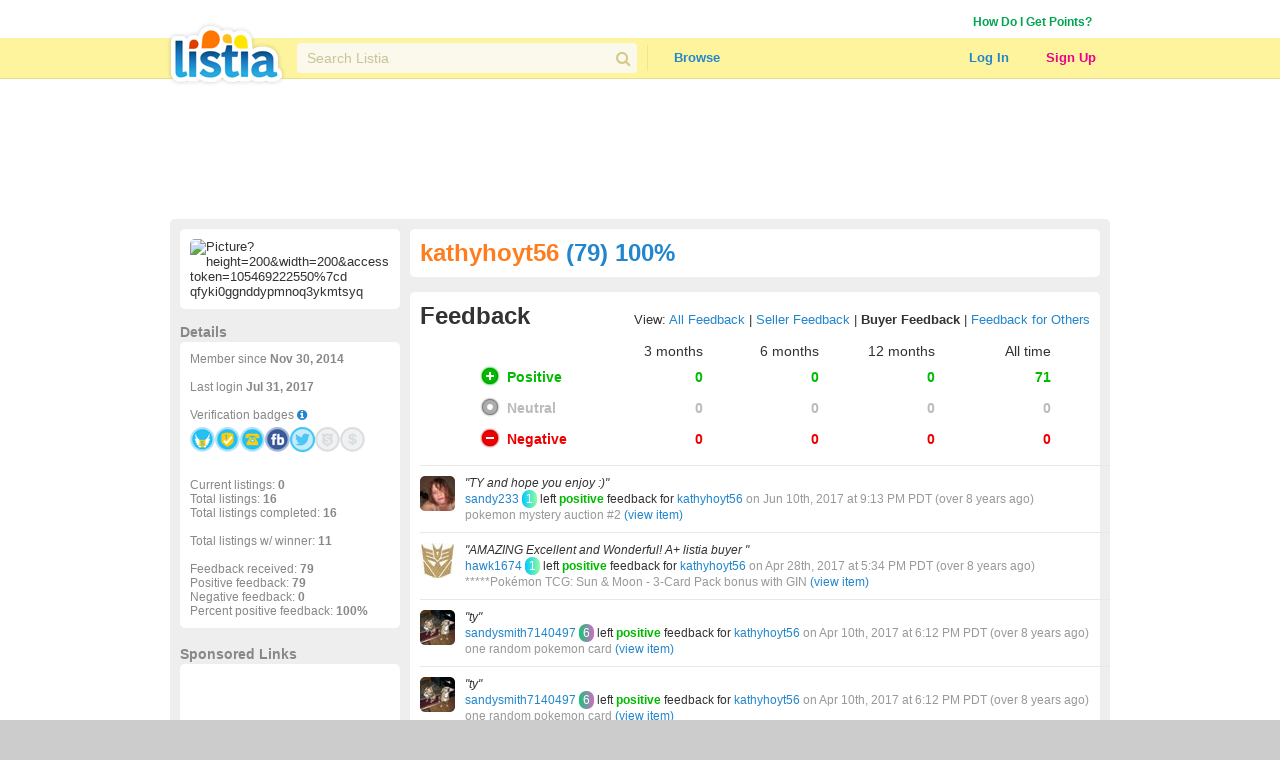

--- FILE ---
content_type: text/html; charset=utf-8
request_url: https://www.listia.com/profile/feedback/7947728?fm=3
body_size: 19006
content:
<!DOCTYPE html>
<html xmlns="http://www.w3.org/1999/xhtml" xmlns:fb="http://www.facebook.com/2008/fbml" xml:lang="en" lang="en">
<head>
  <meta charset="utf-8" />
  <link rel="stylesheet" media="all" href="https://assets.listia.com/assets/application-b52e231e3a25a53dcc6c2c1c9f87fe7efb58fdc2de3e14e0496038b778c8809a.css" />
  <meta name="csrf-param" content="authenticity_token" />
<meta name="csrf-token" content="uqdXjsludugkNON5oJpYSnprnrU5cqFptQSaK7vi0j52svR08Y+TGfdVNyn69jW8azoZrr7B4+iETGSm6YMobA==" />

  <meta name="time" content="2025-12-03T03:44:19Z" />


<script src="https://assets.listia.com/assets/application-0fcd70c4e3d418be39d27e1ecf7da054c886c95e0dd447242cd0e29ee06f8afd.js"></script>
<script src="https://assets.listia.com/assets/listia_components-44be37dd99f8065353d3f5e8e7b7d94811adb5465f917c88304b92ec5be99c7f.js"></script>

  <script>
//<![CDATA[

    jQuery.post('https://www.listia.com/sessions/timezone', {offset_minutes: -(new Date()).getTimezoneOffset()});

//]]>
</script>

<script>
//<![CDATA[
      if (typeof googletag == 'undefined') {
        var googletag = googletag || {};
        googletag.cmd = googletag.cmd || [];
        (function() {
        var gads = document.createElement('script');
        gads.async = true;
        gads.type = 'text/javascript';
        var useSSL = 'https:' == document.location.protocol;
        gads.src = (useSSL ? 'https:' : 'http:') +
        '//www.googletagservices.com/tag/js/gpt.js';
        var node = document.getElementsByTagName('script')[0];
        node.parentNode.insertBefore(gads, node);
        })();
      }

//]]>
</script>

  <base target="_top" />


  <link rel="stylesheet" media="screen" href="https://assets.listia.com/assets/auction/explore-58a7b0425433a70c5abe4f38b80255ed426448584f90965f4bc3de03ca052dd5.css" />
  <link rel="stylesheet" media="screen" href="https://assets.listia.com/assets/profile/view-923cc64b2a0f55c9a9ae00da14824d53c91f8c221eed2ec050767c9a8f6f7a9b.css" />
  <link rel="stylesheet" media="screen" href="https://assets.listia.com/assets/g-abbbf4d00c10e099a7f322a6845796a76d25d83e3ab9495d7ff5396b225ba7e9.css" />
  <link rel="stylesheet" media="screen" href="https://assets.listia.com/assets/account/account-69833e0d09d36f78598f67bcdb7e79cb6dde61160d67c4b091840b06a7a1a75d.css" />

  <script type="text/javascript">
  jQuery(function() {
  jQuery('#badges img').tooltip ({
    track: true,
    delay: 0,
    showURL: false,
    showBody: " - ",
    fade: 0
  });
  });

  jQuery(function() {
  jQuery('#mini_badges img').tooltip ({
    track: true,
    delay: 0,
    showURL: false,
    showBody: " - ",
    fade: 0
  });
  });
  </script>

        <script type='text/javascript'>
      googletag.cmd.push(function() {
      googletag.defineSlot('/2671672/Listia_ProfileAccount_Footer_728x90', [728, 90], 'div-gpt-ad-1331338540614-0').addService(googletag.pubads());
googletag.defineSlot('/2671672/Listia_ProfileAccount_Leaderboard_728x90', [728, 90], 'div-gpt-ad-1331338540614-1').addService(googletag.pubads());
googletag.defineSlot('/2671672/Listia_ProfileAccount_Skyscraper_160x600', [160, 600], 'div-gpt-ad-1333757219792-0').addService(googletag.pubads());
googletag.defineSlot('/2671672/Listia_PromoBar_Leaderboard_728x90', [728, 90], 'div-gpt-ad-1332663464731-0').addService(googletag.pubads());
googletag.defineSlot('/2671672/Listia_ProfileAccount_MediumRectangle_300x250', [300, 250], 'div-gpt-ad-1331338540614-2').addService(googletag.pubads());
googletag.defineSlot('/2671672/Listia_ProfileAccount_B_MediumRectangle_300x250', [300, 250], 'div-gpt-ad-1331338540614-3').addService(googletag.pubads());

      googletag.pubads().setTargeting('sid', '');
      
      googletag.enableServices();
      });
      </script>

  <script type="text/javascript">
  //fill in the add suspension confirmation form with the values and show it
  function confirmAddSuspension(suspendName, suspendType, days) {
    jQuery("span#suspension-suspend-type").html(suspendName);
    jQuery("input#suspension_suspend_type").val(suspendType);
    jQuery("span#suspension-days").html(days);
    jQuery("input#suspension_days").val(days);
    jQuery("#create-suspension-confirm").show();
  }

  var confirmGrantPromo = function(name, type) {
    $('#grant-promo-confirm').show();
    $('#promo_name').text(name);
    $('#promo_type').val(type)
  }
  </script>

  <style type="text/css">

  div.toolbar-header {
    padding-bottom: 10px;
    width: 910px;
  }

  div.toolbar-main-column {
    width: 320px;
    float: left;
    padding-right: 5px;
  }

  div.toolbar-main-column table {
    margin-bottom: 5px;
  }

  div.toolbar-column {
    width: 190px;
    float: left;
  }

  #agent_links td {
    padding: 0 10px 2px 0;
  }

  #all_seller_feedback td {
    padding: 0 10px 2px 0;
  }

  .user-actions > a {
    display: block;
    float: left;
    margin-right: 12px;
    margin-bottom: 10px;
  }

  #show_moderations_against, #show_moderations_by {
    color: #888;
  }
  </style>


<script>
//<![CDATA[

  var _gaq = _gaq || [];
  _gaq.push(['_setAccount', 'UA-9894721-1']);
  _gaq.push(['_trackPageview']);

//]]>
</script>
<script src="//js.honeybadger.io/v0.2/honeybadger.min.js" type="text/javascript"></script>

<script>
//<![CDATA[

  Honeybadger.configure({
    api_key: "76734d58",
    environment: "production",
    disabled: false,
    timeout: 3000
  });

//]]>
</script>
    <!-- Facebook Pixel Code -->
    <script>
      !function(f,b,e,v,n,t,s)
      {if(f.fbq)return;n=f.fbq=function(){n.callMethod?
      n.callMethod.apply(n,arguments):n.queue.push(arguments)};
      if(!f._fbq)f._fbq=n;n.push=n;n.loaded=!0;n.version='2.0';
      n.queue=[];t=b.createElement(e);t.async=!0;
      t.src=v;s=b.getElementsByTagName(e)[0];
      s.parentNode.insertBefore(t,s)}(window, document,'script',
      'https://connect.facebook.net/en_US/fbevents.js');
      fbq('init', '785665398144772');
      fbq('track', 'PageView');
    </script>
    <noscript><img height="1" width="1" style="display:none"
      src="https://www.facebook.com/tr?id=785665398144772&ev=PageView&noscript=1"
    /></noscript>
    <!-- End Facebook Pixel Code -->

  <link rel="shortcut icon" href="/favicon.ico" />
<title>Give &amp; Get Free Stuff - Listia.com Auctions for Free Stuff</title>
<meta name="keywords" content="listia, free stuff, auction, marketplace, giveaway, buy, sell, list, recycle, swap, trade, free, barter" />
<meta name="description" content="Listia is a marketplace for Free Stuff where you can give away stuff you don&#39;t need anymore and get stuff you want in return for free. It&#39;s fun, free and very easy to use." />

  

</head>
<body id="body" class="profile">
  
  <noscript>
  <div class="user-agent-warning">
    <div class="container">
      <i class="fa fa-exclamation-triangle"></i> Javascript must be enabled to use Listia. Please follow these <a href="http://enable-javascript.com" target="_blank">instructions to enable javascript</a> on your browser.
    </div>
  </div>
</noscript>
<div id="user-agent-cookie-disabled" class="user-agent-warning" style="display: none">
  <div class="container">
    <i class="fa fa-exclamation-triangle"></i> Cookies must be enabled to use Listia.
  </div>
</div>
<script>
//<![CDATA[

  if (!navigator.cookieEnabled) {
    document.getElementById("user-agent-cookie-disabled").style.display = "block";
  }

//]]>
</script>
    <a name="top"></a>
          <div id="fb-root"></div>
      <script>
      var fbApiInitialized = false;
      var fbAccessToken = "";
      window.fbAsyncInit = function() {
        FB.init({appId: '105469222550', version: 'v2.9', status: true, cookie: true, xfbml: true, oauth: true, frictionlessRequests: true});
        FB.getLoginStatus(function(response) {
          if (response.authResponse) {
            var fbUserId = response.authResponse.userID;
            var currentFbUserId = "";
            if (currentFbUserId === fbUserId) {
              // Only when current user fb user id matches FB logged in user id
              // then allow fbAccessToken to be set and used for FB api call later
              fbAccessToken = response.authResponse.accessToken;
            }
          }
          fbApiInitialized = true;
        });
      };
      (function() {
        var e = document.createElement('script'); e.async = true;
        e.src = document.location.protocol + '//connect.facebook.net/en_US/sdk.js';
        document.getElementById('fb-root').appendChild(e);
      }());
      </script>

    <div id="header_and_contents">
        
<div class="lt-navigation">
  <div class="lt-container">
    <ul class="user-links">
        <li><a class="credit_green" href="/get_ink">How Do I Get Points?</a></li>
        <li>      <script type="text/javascript">
      function afterFacebookConnect() {
        FB.getLoginStatus(function(response) {
          // if user didnt hit cancel button
          if (response.authResponse) {
            window.location = '/fb/callback';
          }
        });
      }
      </script>
      <fb:login-button show-faces="false" size="small" onlogin="afterFacebookConnect();" scope="email,user_friends">Log in with Facebook</fb:login-button>
</li>
    </ul>
  </div>
  <div class="navbar">
    <div class="lt-container">
      <div class="header-logo">
        <a class="logo" href="/"></a>
      </div>
      <div class="header-search divider">
        <div class="search">
          <div class="field query">
            <input type="text" name="q" id="q" class="search-field" placeholder="Search Listia" />
            <button tabindex="-1" type="submit" class="search-button fa fa-search"></button>
          </div>
        </div>
      </div>
      <ul class="header-nav">
        <li class="header-nav-item browse-button">
            <a class="nav-button" data-behavior="category-dropdown" href="/search">Browse</a>
          <div class="ui flowing popup">
            <div>
                <ul>
                    <li><a class="browse-item" href="/search">All Categories</a></li>
                    <li><a class="browse-item" href="/search/antiques">Antiques</a></li>
                    <li><a class="browse-item" href="/search/art">Art</a></li>
                    <li><a class="browse-item" href="/search/baby">Baby</a></li>
                    <li><a class="browse-item" href="/search/books">Books</a></li>
                    <li><a class="browse-item" href="/search/cameras-photo">Cameras</a></li>
                    <li><a class="browse-item" href="/search/cars-vehicles-parts">Cars, Vehicles &amp; Parts</a></li>
                    <li><a class="browse-item" href="/search/cell-phones">Cell Phones</a></li>
                    <li><a class="browse-item" href="/search/clothing-shoes-accessories">Clothing, Shoes &amp; Accessories</a></li>
                    <li><a class="browse-item" href="/search/collectibles">Collectibles</a></li>
                    <li><a class="browse-item" href="/search/computers-networking">Computers &amp; Networking</a></li>
                    <li><a class="browse-item" href="/search/arts-crafts">Crafts</a></li>
                    <li><a class="browse-item" href="/search/electronics">Electronics</a></li>
                    <li><a class="browse-item" href="/search/health-beauty">Health &amp; Beauty</a></li>
                </ul>
                <ul>
                    <li><a class="browse-item" href="/search/holiday-seasonal">Holiday &amp; Seasonal</a></li>
                    <li><a class="browse-item" href="/search/home-garden">Home &amp; Garden</a></li>
                    <li><a class="browse-item" href="/search/jewelry-watches">Jewelry &amp; Watches</a></li>
                    <li><a class="browse-item" href="/search/dvds-movies">Movies &amp; TV Shows</a></li>
                    <li><a class="browse-item" href="/search/music-instruments">Music &amp; Instruments</a></li>
                    <li><a class="browse-item" href="/search/pet-supplies">Pet</a></li>
                    <li><a class="browse-item" href="/search/sporting-goods">Sporting Goods</a></li>
                    <li><a class="browse-item" href="/search/toys-hobbies">Toys &amp; Hobbies</a></li>
                    <li><a class="browse-item" href="/search/video-games">Video Games &amp; Consoles</a></li>
                    <li><a class="browse-item" href="/search/other-stuff">Other Stuff</a></li>
                    <li><a class="browse-item" href="/rewards_store"><b>Rewards Store</b></a></li>
                    <li><a class="browse-item" href="/popular"><b>Popular Listings</b></a></li>
                    <li><a class="browse-item" href="/featured"><b>Featured Listings</b></a></li>
                </ul>
            </div>
          </div>
        </li>
      </ul>
      <ul class="header-user">
          <li class="header-user-item sign-in">
            <a class="nav-button" href="/login">Log In</a>
          </li>
          <li class="header-user-item sign-up">
            <a class="nav-button" href="/signup">Sign Up</a>
          </li>
      </ul>
    </div>
  </div>
</div>



      
      <div data-id="flash-content" class="clear-fix">
          <div class="container_12">
      <div id="top_banner_ad" align="center">
              <!-- Listia_ProfileAccount_Leaderboard_728x90 -->
      <div id='div-gpt-ad-1331338540614-1' style='width:728px; height:90px; text-align: center'>
      <script type='text/javascript'>
      googletag.cmd.push(function() { googletag.display('div-gpt-ad-1331338540614-1'); });
      </script>
      </div>

      </div>



<div class="grid_12 vertical-alpha" style="">    <div class="grid-gray-box" style="margin-top: 10px">
      <div id="left">
          

<div class="rounded_left">
    <div class="avatar" style='width: 200px; overflow:hidden;'><img width="200" src="https://graph.facebook.com/100000486631069/picture?height=200&amp;width=200&amp;access_token=105469222550%7CD_QFYKi0GgndDYpmNoQ3YkMtsYQ" alt="Picture?height=200&amp;width=200&amp;access token=105469222550%7cd qfyki0ggnddypmnoq3ykmtsyq" /></div>
        <div id="profile_picture_options">
        </div>
</div>

<div class="width_100p_text" style="margin: 15px 0 2px 0;"><span class="font_14px"><span class="gray"><b>Details</b></span></span></div>
<div class="rounded_left">
  <div class="width_100p_text">

    <span class="gray">
    Member since <b>Nov 30, 2014</b><br><br>
      Last login <b>Jul 31, 2017</b><br><br>
    Verification badges <a target="_blank" href="https://help.listia.com/hc/en-us/articles/204561837"><i class="fa-icon fa fa-info-circle"></i></a><br>
    <div class="width_100p_text" id="mini_badges" style="margin-top: 5px">
      <a href="https://www.listia.com/badges"><img alt="" title="This user has their Seller Wings badge" src="https://assets.listia.com/assets/badges/300/seller_wings-16f8478374c3e593f191ddba36b91c2617fe0f8875df67a5a92de1435a5e0632.png?s=25x25&amp;sig=ef9bc59c87545712" /></a>
  <a href="https://www.listia.com/badges"><img alt="" title="This user has achieved Verified Account, Level 1" src="https://assets.listia.com/assets/badges/300/verified_1-475249375d9f1b926de418ec3c8a7cdd06e95089ff834b90314f09a4566a5a8b.png?s=25x25&amp;sig=1435a997cb8d4b40" /></a>
  <a href="https://www.listia.com/badges"><img alt="" title="This user has verified their phone number" src="https://assets.listia.com/assets/badges/300/verified_phone-ed4ce64983b7d63f248a2585e6b9131aab12144e15792b98928c6aa4231383df.png?s=25x25&amp;sig=281c511bd532967a" /></a>
  <a href="https://www.listia.com/badges"><img alt="" title="This user has connected their Facebook account" src="https://assets.listia.com/assets/badges/300/fb_connect-7602cf9c6e90cf8f3d56b7b04b9e8ad59d5cfd28fd625dfc0932d59a28e6d6fd.png?s=25x25&amp;sig=5aec5887f49c131e" /></a>
  <a target="_blank" href="http://www.twitter.com/kathyhoyt58"><img alt="" title="View this user&#39;s Twitter profile" src="https://assets.listia.com/assets/badges/300/twitter_connect-92bdc10bac8063d3bd5131c0f1f7ef7bbbbb47ed7fb2ead3a5c3bfa8d3fa30e7.png?s=25x25&amp;sig=d05862e2ee04aff4" /></a>
  <a href="https://www.listia.com/badges"><img alt="" title="This user does not have the Trusted Seller badge" src="https://assets.listia.com/assets/badges/300/trusted_seller_off-2d76d38b2f00692018677192c765dbd1567e9a7c3e8575684f00e3945e583608.png?s=25x25&amp;sig=0a2f5efe78885232" /></a>
  <a href="https://www.listia.com/badges"><img alt="" title="This user has not verified their credit card or bank account" src="https://assets.listia.com/assets/badges/300/verified_buy_off-4793b46b951a90b57e25407a9a8924afae6c23c13a9af29ee5dcbecc490b0dad.png?s=25x25&amp;sig=74d172af4126cabf" /></a>

    </div>
    <br><br><br><br>
    Current listings: <b>0</b><br>
    Total listings: <b>16</b><br>
      Total listings completed: <b>16</b><br><br>
      Total listings w/ winner: <b>11</b><br><br>
    Feedback received: <b>79</b><br>
    Positive feedback: <b>79</b><br>
    Negative feedback: <b>0</b><br>
    Percent positive feedback: <b>100%</b>
  </span>













  </div>
</div>

<div class="below_rounded_link"><span id="userflag">
</span>
</div>

<div class="width_100p_text" style="margin: 15px 0 2px 0;"><span class="font_14px"><span class="gray"><b>Sponsored Links</b></span></span></div>
<div class="rounded_left">
  <div class="width_100p_text" style="margin-left: 20px;">
          <!-- Listia_ProfileAccount_Skyscraper_160x600 -->
      <div id='div-gpt-ad-1333757219792-0' style='width:160px; height:600px; text-align: center'>
      <script type='text/javascript'>
      googletag.cmd.push(function() { googletag.display('div-gpt-ad-1333757219792-0'); });
      </script>
      </div>

  </div>
</div>

  <div id="badges" data-behavior="badge-manager" data-popup-class="badge-popup" data-badge-path="/badges/1.json" data-user-avatar="https://graph.facebook.com/100000486631069/picture?type=square&amp;access_token=105469222550%7CD_QFYKi0GgndDYpmNoQ3YkMtsYQ" data-default-off-badges-count="9" data-is-owner="false">
    <a name="mybadges"></a>
    <div class="width_100p_text" style="margin: 15px 0 2px 0;">
      <span class="font_14px">
        <span class="gray">
          <b>Badges (30)</b>
        </span>
      </span>
    </div>

    <div class="rounded_left">
      <div class="badges-container">
        <div class="width_100p_text">

              <a class="badge" original-title="&lt;span class=&#39;badge-name&#39;&gt;Verified 1&lt;/span&gt;" data-badge-manager="badge" data-badge-id="40" data-has-badge="true" data-level="null" data-large-badge-url="https://assets.listia.com/assets/badges/300/verified_1-475249375d9f1b926de418ec3c8a7cdd06e95089ff834b90314f09a4566a5a8b.png?s=188x188&amp;sig=e71c3d43c73bc6bc" data-user-id="null" data-badge-status="null" href="#"><img src="https://assets.listia.com/assets/badges/300/verified_1-475249375d9f1b926de418ec3c8a7cdd06e95089ff834b90314f09a4566a5a8b.png?s=66x66&amp;sig=9b87159683e27db3" alt="Verified 1" /></a>
              <a class="badge" original-title="&lt;span class=&#39;badge-name&#39;&gt;Phone Verified&lt;/span&gt;" data-badge-manager="badge" data-badge-id="41" data-has-badge="true" data-level="null" data-large-badge-url="https://assets.listia.com/assets/badges/300/verified_phone-ed4ce64983b7d63f248a2585e6b9131aab12144e15792b98928c6aa4231383df.png?s=188x188&amp;sig=30286f4ef120f48a" data-user-id="null" data-badge-status="null" href="#"><img src="https://assets.listia.com/assets/badges/300/verified_phone-ed4ce64983b7d63f248a2585e6b9131aab12144e15792b98928c6aa4231383df.png?s=66x66&amp;sig=8a657e446a094599" alt="Verified phone" /></a>
              <a class="badge" original-title="&lt;span class=&#39;badge-name&#39;&gt;Wings&lt;/span&gt;" data-badge-manager="badge" data-badge-id="44" data-has-badge="true" data-level="null" data-large-badge-url="https://assets.listia.com/assets/badges/300/wings-513a7fb6eb16787843ecb921e2fe0b1ba1516c06455fe912c877285c594160a9.png?s=188x188&amp;sig=16c7bffb7cd511e2" data-user-id="null" data-badge-status="null" href="#"><img src="https://assets.listia.com/assets/badges/300/wings-513a7fb6eb16787843ecb921e2fe0b1ba1516c06455fe912c877285c594160a9.png?s=66x66&amp;sig=0caf0546a2e3e5f0" alt="Wings" /></a>
              <a class="badge" original-title="&lt;span class=&#39;badge-name&#39;&gt;Seller Wings&lt;/span&gt;" data-badge-manager="badge" data-badge-id="45" data-has-badge="true" data-level="null" data-large-badge-url="https://assets.listia.com/assets/badges/300/seller_wings-16f8478374c3e593f191ddba36b91c2617fe0f8875df67a5a92de1435a5e0632.png?s=188x188&amp;sig=d32b60060b6dfe14" data-user-id="null" data-badge-status="null" href="#"><img src="https://assets.listia.com/assets/badges/300/seller_wings-16f8478374c3e593f191ddba36b91c2617fe0f8875df67a5a92de1435a5e0632.png?s=66x66&amp;sig=20a58dc147356ee7" alt="Seller wings" /></a>
              <a class="badge" original-title="&lt;span class=&#39;badge-name&#39;&gt;Facebook Connect&lt;/span&gt;" data-badge-manager="badge" data-badge-id="48" data-has-badge="true" data-level="null" data-large-badge-url="https://assets.listia.com/assets/badges/300/fb_connect-7602cf9c6e90cf8f3d56b7b04b9e8ad59d5cfd28fd625dfc0932d59a28e6d6fd.png?s=188x188&amp;sig=aae65957d3ad91e4" data-user-id="null" data-badge-status="null" href="#"><img src="https://assets.listia.com/assets/badges/300/fb_connect-7602cf9c6e90cf8f3d56b7b04b9e8ad59d5cfd28fd625dfc0932d59a28e6d6fd.png?s=66x66&amp;sig=7aa635cfc5da31e2" alt="Fb connect" /></a>
              <a class="badge" original-title="&lt;span class=&#39;badge-name&#39;&gt;Twitter Connect&lt;/span&gt;" data-badge-manager="badge" data-badge-id="49" data-has-badge="true" data-level="null" data-large-badge-url="https://assets.listia.com/assets/badges/300/twitter_connect-92bdc10bac8063d3bd5131c0f1f7ef7bbbbb47ed7fb2ead3a5c3bfa8d3fa30e7.png?s=188x188&amp;sig=ff6e8ab0ecc16e0c" data-user-id="null" data-badge-status="null" href="#"><img src="https://assets.listia.com/assets/badges/300/twitter_connect-92bdc10bac8063d3bd5131c0f1f7ef7bbbbb47ed7fb2ead3a5c3bfa8d3fa30e7.png?s=66x66&amp;sig=2baf1e1c06611680" alt="Twitter connect" /></a>
              <a class="badge" original-title="&lt;span class=&#39;badge-name&#39;&gt;Training Wheels&lt;/span&gt;" data-badge-manager="badge" data-badge-id="53" data-has-badge="true" data-level="null" data-large-badge-url="https://assets.listia.com/assets/badges/300/training_wheels-f0867febe123a9f6fae85fe310452c33e81503514b2a3d6a5145c71517efcc82.png?s=188x188&amp;sig=ec9e39169b2baa0e" data-user-id="null" data-badge-status="null" href="#"><img src="https://assets.listia.com/assets/badges/300/training_wheels-f0867febe123a9f6fae85fe310452c33e81503514b2a3d6a5145c71517efcc82.png?s=66x66&amp;sig=054d05d981aaa10c" alt="Training wheels" /></a>
              <a class="badge" original-title="&lt;span class=&#39;badge-name&#39;&gt;Charity Donations, Level 3&lt;/span&gt;" data-badge-manager="badge" data-badge-id="62" data-has-badge="true" data-level="3" data-large-badge-url="https://assets.listia.com/assets/badges/300/charity_donation_3x-00c8f41e18896a97c722e592c1bccc03b3009a795441f3d2530c9a3e0dd6b727.png?s=188x188&amp;sig=615c7b044b587ce5" data-user-id="null" data-badge-status="null" href="#"><img src="https://assets.listia.com/assets/badges/300/charity_donation_3x-00c8f41e18896a97c722e592c1bccc03b3009a795441f3d2530c9a3e0dd6b727.png?s=66x66&amp;sig=c24bfab67f616e9d" alt="Charity donation 3x" /></a>
              <a class="badge" original-title="&lt;span class=&#39;badge-name&#39;&gt;Positive Feedback, Level 3&lt;/span&gt;" data-badge-manager="badge" data-badge-id="63" data-has-badge="true" data-level="3" data-large-badge-url="https://assets.listia.com/assets/badges/300/positive_feedback_3x-54122499965f10aec1fefcef10bbc27b2f49787d0ca8f2344a6c3fcbe5c66a23.png?s=188x188&amp;sig=060eef4fd3378a00" data-user-id="null" data-badge-status="null" href="#"><img src="https://assets.listia.com/assets/badges/300/positive_feedback_3x-54122499965f10aec1fefcef10bbc27b2f49787d0ca8f2344a6c3fcbe5c66a23.png?s=66x66&amp;sig=865d10964329159e" alt="Positive feedback 3x" /></a>
              <a class="badge" original-title="&lt;span class=&#39;badge-name&#39;&gt;Auctions Listed, Level 2&lt;/span&gt;" data-badge-manager="badge" data-badge-id="65" data-has-badge="true" data-level="2" data-large-badge-url="https://assets.listia.com/assets/badges/300/auctions_listed_2x-b823f7d7cf87a1fd9fb929da699955e449f3de6524975c801116223527e745e2.png?s=188x188&amp;sig=c5fb82fab830ed07" data-user-id="null" data-badge-status="null" href="#"><img src="https://assets.listia.com/assets/badges/300/auctions_listed_2x-b823f7d7cf87a1fd9fb929da699955e449f3de6524975c801116223527e745e2.png?s=66x66&amp;sig=929ff5525f06e677" alt="Auctions listed 2x" /></a>
              <a class="badge" original-title="&lt;span class=&#39;badge-name&#39;&gt;Feedback Received, Level 3&lt;/span&gt;" data-badge-manager="badge" data-badge-id="68" data-has-badge="true" data-level="3" data-large-badge-url="https://assets.listia.com/assets/badges/300/feedback_received_3x-faa4f02a20574aad28235e4427600e045981844ac8c8a9b2eaa4d18f46c0e6dd.png?s=188x188&amp;sig=c43213309f7ff46f" data-user-id="null" data-badge-status="null" href="#"><img src="https://assets.listia.com/assets/badges/300/feedback_received_3x-faa4f02a20574aad28235e4427600e045981844ac8c8a9b2eaa4d18f46c0e6dd.png?s=66x66&amp;sig=0f22cb1a28fc45fc" alt="Feedback received 3x" /></a>
              <a class="badge" original-title="&lt;span class=&#39;badge-name&#39;&gt;Feedback Given, Level 3&lt;/span&gt;" data-badge-manager="badge" data-badge-id="69" data-has-badge="true" data-level="3" data-large-badge-url="https://assets.listia.com/assets/badges/300/feedback_given_3x-5eccec714c6e52d6e9a1005ad0a7c3c16cdaad776c8fe2dcb29ecd5923bd726b.png?s=188x188&amp;sig=85be03f69c4a7bca" data-user-id="null" data-badge-status="null" href="#"><img src="https://assets.listia.com/assets/badges/300/feedback_given_3x-5eccec714c6e52d6e9a1005ad0a7c3c16cdaad776c8fe2dcb29ecd5923bd726b.png?s=66x66&amp;sig=bb918611b62f4dd3" alt="Feedback given 3x" /></a>
              <a class="badge" original-title="&lt;span class=&#39;badge-name&#39;&gt;Auctions Won, Level 3&lt;/span&gt;" data-badge-manager="badge" data-badge-id="73" data-has-badge="true" data-level="3" data-large-badge-url="https://assets.listia.com/assets/badges/300/auctions_won_3x-cecdf7b6f659a6becea02d068335d6d492ff3c7caff89c9e3bd4d88c280d1067.png?s=188x188&amp;sig=2ef2962f981be26b" data-user-id="null" data-badge-status="null" href="#"><img src="https://assets.listia.com/assets/badges/300/auctions_won_3x-cecdf7b6f659a6becea02d068335d6d492ff3c7caff89c9e3bd4d88c280d1067.png?s=66x66&amp;sig=77be900b8ca6acfd" alt="Auctions won 3x" /></a>
              <a class="badge" original-title="&lt;span class=&#39;badge-name&#39;&gt;Goals Completed, Level 3&lt;/span&gt;" data-badge-manager="badge" data-badge-id="105" data-has-badge="true" data-level="3" data-large-badge-url="https://assets.listia.com/assets/badges/300/goals_completed_3x-d2a56a4f002dfbba7ee4282dba7c602351f5bec9671e6879e2d96b337a65a459.png?s=188x188&amp;sig=5a24e81c6ef636fd" data-user-id="null" data-badge-status="null" href="#"><img src="https://assets.listia.com/assets/badges/300/goals_completed_3x-d2a56a4f002dfbba7ee4282dba7c602351f5bec9671e6879e2d96b337a65a459.png?s=66x66&amp;sig=c789f256d5aa4ac9" alt="Goals completed 3x" /></a>
              <a class="badge" original-title="&lt;span class=&#39;badge-name&#39;&gt;Check-ins, Level 6&lt;/span&gt;" data-badge-manager="badge" data-badge-id="75" data-has-badge="true" data-level="6" data-large-badge-url="https://assets.listia.com/assets/badges/300/checkins_6x-bb350798ed516174487b33300b718d0f4c3600b3d89ab958b78102cc24eb8e95.png?s=188x188&amp;sig=94421df32ce362d6" data-user-id="null" data-badge-status="null" href="#"><img src="https://assets.listia.com/assets/badges/300/checkins_6x-bb350798ed516174487b33300b718d0f4c3600b3d89ab958b78102cc24eb8e95.png?s=66x66&amp;sig=d793b081333f34ea" alt="Checkins 6x" /></a>
              <a class="badge" original-title="&lt;span class=&#39;badge-name&#39;&gt;Supersonic, Level 1&lt;/span&gt;" data-badge-manager="badge" data-badge-id="78" data-has-badge="true" data-level="1" data-large-badge-url="https://assets.listia.com/assets/badges/300/supersonic_1x-0e23663134b4ce8db2032b5072ce392c2c2f18b24f0cba6680627b2a2a7c2759.png?s=188x188&amp;sig=9a90acf5b4118240" data-user-id="null" data-badge-status="null" href="#"><img src="https://assets.listia.com/assets/badges/300/supersonic_1x-0e23663134b4ce8db2032b5072ce392c2c2f18b24f0cba6680627b2a2a7c2759.png?s=66x66&amp;sig=062a0b08df1e2bd2" alt="Supersonic 1x" /></a>
              <a class="badge" original-title="&lt;span class=&#39;badge-name&#39;&gt;Fans, Level 5&lt;/span&gt;" data-badge-manager="badge" data-badge-id="79" data-has-badge="true" data-level="5" data-large-badge-url="https://assets.listia.com/assets/badges/300/fans_5x-b2106d9f1d645f1201dd3024681ede63e1743656fa780dcb7a9db038466b026d.png?s=188x188&amp;sig=04671691b793cdc4" data-user-id="null" data-badge-status="null" href="#"><img src="https://assets.listia.com/assets/badges/300/fans_5x-b2106d9f1d645f1201dd3024681ede63e1743656fa780dcb7a9db038466b026d.png?s=66x66&amp;sig=9c2b09579b1e9165" alt="Fans 5x" /></a>
              <a class="badge" original-title="&lt;span class=&#39;badge-name&#39;&gt;Auction Watchers, Level 2&lt;/span&gt;" data-badge-manager="badge" data-badge-id="80" data-has-badge="true" data-level="2" data-large-badge-url="https://assets.listia.com/assets/badges/300/auction_watchers_2x-141cef8487daa4ca3212fb683d69310992855ac40dbb77ee89fcf36684267a3d.png?s=188x188&amp;sig=2fcf15adee3fa9b8" data-user-id="null" data-badge-status="null" href="#"><img src="https://assets.listia.com/assets/badges/300/auction_watchers_2x-141cef8487daa4ca3212fb683d69310992855ac40dbb77ee89fcf36684267a3d.png?s=66x66&amp;sig=4b0444ebb7ea0aa6" alt="Auction watchers 2x" /></a>
              <a class="badge" original-title="&lt;span class=&#39;badge-name&#39;&gt;Movie Watcher&lt;/span&gt;" data-badge-manager="badge" data-badge-id="81" data-has-badge="true" data-level="null" data-large-badge-url="https://assets.listia.com/assets/badges/300/watched_gs_tutorial-474e2d15295970b08d9ca15a4ce53200ef0f6a49b504c32e485d4c2c957418df.png?s=188x188&amp;sig=e0cc105f79961d85" data-user-id="null" data-badge-status="null" href="#"><img src="https://assets.listia.com/assets/badges/300/watched_gs_tutorial-474e2d15295970b08d9ca15a4ce53200ef0f6a49b504c32e485d4c2c957418df.png?s=66x66&amp;sig=a3d69a08e51769a9" alt="Watched gs tutorial" /></a>
              <a class="badge" original-title="&lt;span class=&#39;badge-name&#39;&gt;Night Owl&lt;/span&gt;" data-badge-manager="badge" data-badge-id="82" data-has-badge="true" data-level="null" data-large-badge-url="https://assets.listia.com/assets/badges/300/night_owl-3cf6ab1740420e540a59b132f35313dc0da75e06a5be88737776d30a03afe9a0.png?s=188x188&amp;sig=b6e20e9f404ac4ab" data-user-id="null" data-badge-status="null" href="#"><img src="https://assets.listia.com/assets/badges/300/night_owl-3cf6ab1740420e540a59b132f35313dc0da75e06a5be88737776d30a03afe9a0.png?s=66x66&amp;sig=52f715de893dd7e6" alt="Night owl" /></a>
              <a class="badge" original-title="&lt;span class=&#39;badge-name&#39;&gt;Early Bird&lt;/span&gt;" data-badge-manager="badge" data-badge-id="83" data-has-badge="true" data-level="null" data-large-badge-url="https://assets.listia.com/assets/badges/300/early_bird-f7d5f4f7ed4a2f96323f028bc6d60a5193a463bc1a3656a03fed08f3f74db783.png?s=188x188&amp;sig=d9d51a44c73d586d" data-user-id="null" data-badge-status="null" href="#"><img src="https://assets.listia.com/assets/badges/300/early_bird-f7d5f4f7ed4a2f96323f028bc6d60a5193a463bc1a3656a03fed08f3f74db783.png?s=66x66&amp;sig=df0f1400b0c5b48e" alt="Early bird" /></a>
              <a class="badge" original-title="&lt;span class=&#39;badge-name&#39;&gt;New Year&#39;s Day, Level 2&lt;/span&gt;" data-badge-manager="badge" data-badge-id="84" data-has-badge="true" data-level="2" data-large-badge-url="https://assets.listia.com/assets/badges/300/new_year_day_2x-db581b7981d161cdf9265c1f0340bcca24c392c606895c78618e67471a63d698.png?s=188x188&amp;sig=a0d9419964065a4c" data-user-id="null" data-badge-status="null" href="#"><img src="https://assets.listia.com/assets/badges/300/new_year_day_2x-db581b7981d161cdf9265c1f0340bcca24c392c606895c78618e67471a63d698.png?s=66x66&amp;sig=808e5ff746e91359" alt="New year day 2x" /></a>
              <a class="badge" original-title="&lt;span class=&#39;badge-name&#39;&gt;Groundhog Day, Level 2&lt;/span&gt;" data-badge-manager="badge" data-badge-id="85" data-has-badge="true" data-level="2" data-large-badge-url="https://assets.listia.com/assets/badges/300/groundhog_day_2x-cb46390aace9d8eabfaf8526591cafa34d5017ddb63a9ff9dc32ca8cc2706d86.png?s=188x188&amp;sig=b5f13b7d7a38cca8" data-user-id="null" data-badge-status="null" href="#"><img src="https://assets.listia.com/assets/badges/300/groundhog_day_2x-cb46390aace9d8eabfaf8526591cafa34d5017ddb63a9ff9dc32ca8cc2706d86.png?s=66x66&amp;sig=8e29379b80a0ea89" alt="Groundhog day 2x" /></a>
              <a class="badge" original-title="&lt;span class=&#39;badge-name&#39;&gt;Valentine&#39;s Day, Level 2&lt;/span&gt;" data-badge-manager="badge" data-badge-id="87" data-has-badge="true" data-level="2" data-large-badge-url="https://assets.listia.com/assets/badges/300/valentines_day_2x-b1cde202f234847edc4bef461767d0c4278a1df41ec3298cabeea1cd6357b30a.png?s=188x188&amp;sig=60138f3922b81a0c" data-user-id="null" data-badge-status="null" href="#"><img src="https://assets.listia.com/assets/badges/300/valentines_day_2x-b1cde202f234847edc4bef461767d0c4278a1df41ec3298cabeea1cd6357b30a.png?s=66x66&amp;sig=ef6166496b6a5886" alt="Valentines day 2x" /></a>
              <a class="badge" original-title="&lt;span class=&#39;badge-name&#39;&gt;St. Patrick&#39;s Day, Level 3&lt;/span&gt;" data-badge-manager="badge" data-badge-id="88" data-has-badge="true" data-level="3" data-large-badge-url="https://assets.listia.com/assets/badges/300/st_patrick_day_3x-94b790e7e39abfbfb7adf99dabf943ba9ac102d65dd1d0280405d105c93656e3.png?s=188x188&amp;sig=9b1c5a037ed8bc4f" data-user-id="null" data-badge-status="null" href="#"><img src="https://assets.listia.com/assets/badges/300/st_patrick_day_3x-94b790e7e39abfbfb7adf99dabf943ba9ac102d65dd1d0280405d105c93656e3.png?s=66x66&amp;sig=a000b89c23391a2c" alt="St patrick day 3x" /></a>
              <a class="badge" original-title="&lt;span class=&#39;badge-name&#39;&gt;April Fools&#39; Day, Level 3&lt;/span&gt;" data-badge-manager="badge" data-badge-id="89" data-has-badge="true" data-level="3" data-large-badge-url="https://assets.listia.com/assets/badges/300/april_fools_3x-fc3f3bd18fad0a2feb57faa386fe7863f9cec51771f29ab28abf7798e753df36.png?s=188x188&amp;sig=ad0a23becdc5e966" data-user-id="null" data-badge-status="null" href="#"><img src="https://assets.listia.com/assets/badges/300/april_fools_3x-fc3f3bd18fad0a2feb57faa386fe7863f9cec51771f29ab28abf7798e753df36.png?s=66x66&amp;sig=7ebcef4eaf728d4f" alt="April fools 3x" /></a>
              <a class="badge" original-title="&lt;span class=&#39;badge-name&#39;&gt;Earth Day, Level 2&lt;/span&gt;" data-badge-manager="badge" data-badge-id="90" data-has-badge="true" data-level="2" data-large-badge-url="https://assets.listia.com/assets/badges/300/earth_day_2x-b8544b6452f22ba7e72aa14daa462cd6ae2c7da2e832e5e627c06259f6bbab98.png?s=188x188&amp;sig=9ee7321e07095285" data-user-id="null" data-badge-status="null" href="#"><img src="https://assets.listia.com/assets/badges/300/earth_day_2x-b8544b6452f22ba7e72aa14daa462cd6ae2c7da2e832e5e627c06259f6bbab98.png?s=66x66&amp;sig=6ba960dc22f9fade" alt="Earth day 2x" /></a>
              <a class="badge" original-title="&lt;span class=&#39;badge-name&#39;&gt;4th of July, Level 1&lt;/span&gt;" data-badge-manager="badge" data-badge-id="91" data-has-badge="true" data-level="1" data-large-badge-url="https://assets.listia.com/assets/badges/300/july_4th_1x-e339078f0745ceead32522c900c938a9d3e5859af8354a8d71650582e8b4bc55.png?s=188x188&amp;sig=9a998350a7ba7b95" data-user-id="null" data-badge-status="null" href="#"><img src="https://assets.listia.com/assets/badges/300/july_4th_1x-e339078f0745ceead32522c900c938a9d3e5859af8354a8d71650582e8b4bc55.png?s=66x66&amp;sig=0a2cc516e29d23b2" alt="July 4th 1x" /></a>
              <a class="badge" original-title="&lt;span class=&#39;badge-name&#39;&gt;Halloween, Level 1&lt;/span&gt;" data-badge-manager="badge" data-badge-id="92" data-has-badge="true" data-level="1" data-large-badge-url="https://assets.listia.com/assets/badges/300/halloween_1x-d32cc60f9640e95b05ab57b2eda0a74cbb3c305aed2d62769bd5ec1d7464f495.png?s=188x188&amp;sig=c99ad9ae6280b2a5" data-user-id="null" data-badge-status="null" href="#"><img src="https://assets.listia.com/assets/badges/300/halloween_1x-d32cc60f9640e95b05ab57b2eda0a74cbb3c305aed2d62769bd5ec1d7464f495.png?s=66x66&amp;sig=f609a8a870beb79a" alt="Halloween 1x" /></a>
              <a class="badge" original-title="&lt;span class=&#39;badge-name&#39;&gt;Thanksgiving, Level 1&lt;/span&gt;" data-badge-manager="badge" data-badge-id="93" data-has-badge="true" data-level="1" data-large-badge-url="https://assets.listia.com/assets/badges/300/thanksgiving_1x-832ff835f730eebbb2823867c3066bdc1ab65ba81c15329a5519af5b1825513d.png?s=188x188&amp;sig=bb4e59e2b7803c44" data-user-id="null" data-badge-status="null" href="#"><img src="https://assets.listia.com/assets/badges/300/thanksgiving_1x-832ff835f730eebbb2823867c3066bdc1ab65ba81c15329a5519af5b1825513d.png?s=66x66&amp;sig=e7bb09fd82670650" alt="Thanksgiving 1x" /></a>

            <a class="badge" original-title="&lt;span class=&#39;badge-name&#39;&gt;Search Saver&lt;/span&gt;" data-badge-manager="badge" data-badge-id="120" data-has-badge="false" data-level="null" data-large-badge-url="https://assets.listia.com/assets/badges/300/search_saver_off-edb2f01dfdbc8576a144ebf8c09925ce6167e8154623e9f74ed96c3c71f16ee6.png?s=188x188&amp;sig=331ef1ea94fac696" data-user-id="null" data-badge-status="null" href="#"><img src="https://assets.listia.com/assets/badges/300/search_saver_off-edb2f01dfdbc8576a144ebf8c09925ce6167e8154623e9f74ed96c3c71f16ee6.png?s=66x66&amp;sig=37935553d40f23f4" alt="Search saver off" /></a>
            <a class="badge" original-title="&lt;span class=&#39;badge-name&#39;&gt;Clean Sweep&lt;/span&gt;" data-badge-manager="badge" data-badge-id="60" data-has-badge="false" data-level="null" data-large-badge-url="https://assets.listia.com/assets/badges/300/clean_sweep_off-b024d1c0ffd514fe5ce7428769cd68ad30f5a72add5edc2458f0f4446db56cbf.png?s=188x188&amp;sig=33f9c70d22120d8f" data-user-id="null" data-badge-status="null" href="#"><img src="https://assets.listia.com/assets/badges/300/clean_sweep_off-b024d1c0ffd514fe5ce7428769cd68ad30f5a72add5edc2458f0f4446db56cbf.png?s=66x66&amp;sig=8d5965f174b7a5a2" alt="Clean sweep off" /></a>
            <a class="badge" original-title="&lt;span class=&#39;badge-name&#39;&gt;Get It Now, Level 1&lt;/span&gt;" data-badge-manager="badge" data-badge-id="124" data-has-badge="false" data-level="1" data-large-badge-url="https://assets.listia.com/assets/badges/300/gin_listings_1x_off-398c77d360dcc510b5d9c8dce6e3576075433ac6c9b05c8fe3b66c76edb00c2e.png?s=188x188&amp;sig=174ac2965c2e87c7" data-user-id="null" data-badge-status="null" href="#"><img src="https://assets.listia.com/assets/badges/300/gin_listings_1x_off-398c77d360dcc510b5d9c8dce6e3576075433ac6c9b05c8fe3b66c76edb00c2e.png?s=66x66&amp;sig=8c7e01911127ed47" alt="Gin listings 1x off" /></a>
            <a class="badge" original-title="&lt;span class=&#39;badge-name&#39;&gt;Premium Auctions, Level 1&lt;/span&gt;" data-badge-manager="badge" data-badge-id="76" data-has-badge="false" data-level="1" data-large-badge-url="https://assets.listia.com/assets/badges/300/premium_auctions_1x_off-7ee28b3b84686681878fe2e7c824c002a3813f4b9a3a64e4e6d379ead5a5b87b.png?s=188x188&amp;sig=bbe4e51ef3bb8c00" data-user-id="null" data-badge-status="null" href="#"><img src="https://assets.listia.com/assets/badges/300/premium_auctions_1x_off-7ee28b3b84686681878fe2e7c824c002a3813f4b9a3a64e4e6d379ead5a5b87b.png?s=66x66&amp;sig=932eebda613eae1a" alt="Premium auctions 1x off" /></a>
            <a class="badge" original-title="&lt;span class=&#39;badge-name&#39;&gt;Featured Listings, Level 1&lt;/span&gt;" data-badge-manager="badge" data-badge-id="122" data-has-badge="false" data-level="1" data-large-badge-url="https://assets.listia.com/assets/badges/300/featured_listings_1x_off-53f66098cc200e9e597880d80964d0342ff3f121bc93dc6185cf155564a3de63.png?s=188x188&amp;sig=090fdb72018de5ea" data-user-id="null" data-badge-status="null" href="#"><img src="https://assets.listia.com/assets/badges/300/featured_listings_1x_off-53f66098cc200e9e597880d80964d0342ff3f121bc93dc6185cf155564a3de63.png?s=66x66&amp;sig=0653f676c58f6312" alt="Featured listings 1x off" /></a>
            <a class="badge" original-title="&lt;span class=&#39;badge-name&#39;&gt;Local Pick Up Auctions, Level 1&lt;/span&gt;" data-badge-manager="badge" data-badge-id="66" data-has-badge="false" data-level="1" data-large-badge-url="https://assets.listia.com/assets/badges/300/local_pickup_auctions_1x_off-6fe87d82e90b0a56ed86f9a314fe15d0e323b83b5dd52edc5a3c4c0c80f2ee9a.png?s=188x188&amp;sig=0326f58539fa1f44" data-user-id="null" data-badge-status="null" href="#"><img src="https://assets.listia.com/assets/badges/300/local_pickup_auctions_1x_off-6fe87d82e90b0a56ed86f9a314fe15d0e323b83b5dd52edc5a3c4c0c80f2ee9a.png?s=66x66&amp;sig=e4c2dc45f03cd468" alt="Local pickup auctions 1x off" /></a>
            <a class="badge" original-title="&lt;span class=&#39;badge-name&#39;&gt;Comments, Level 1&lt;/span&gt;" data-badge-manager="badge" data-badge-id="67" data-has-badge="false" data-level="1" data-large-badge-url="https://assets.listia.com/assets/badges/300/comments_1x_off-4e605f2cf2923699c356c878e0ac7942f87efb3d44c896aa99f88c163683aee8.png?s=188x188&amp;sig=be886be42fb5e751" data-user-id="null" data-badge-status="null" href="#"><img src="https://assets.listia.com/assets/badges/300/comments_1x_off-4e605f2cf2923699c356c878e0ac7942f87efb3d44c896aa99f88c163683aee8.png?s=66x66&amp;sig=3681f940d7976be8" alt="Comments 1x off" /></a>
            <a class="badge" original-title="&lt;span class=&#39;badge-name&#39;&gt;Comment Likes, Level 1&lt;/span&gt;" data-badge-manager="badge" data-badge-id="121" data-has-badge="false" data-level="1" data-large-badge-url="https://assets.listia.com/assets/badges/300/comment_likes_1x_off-fea95a7a4c1fdb260b9c67835f72dd6d5109d43cd4399f8b002ac1ed2c753bdb.png?s=188x188&amp;sig=358a0ea92776750a" data-user-id="null" data-badge-status="null" href="#"><img src="https://assets.listia.com/assets/badges/300/comment_likes_1x_off-fea95a7a4c1fdb260b9c67835f72dd6d5109d43cd4399f8b002ac1ed2c753bdb.png?s=66x66&amp;sig=d5fcce776e2eca88" alt="Comment likes 1x off" /></a>
            <a class="badge" original-title="&lt;span class=&#39;badge-name&#39;&gt;Auctions Flagged, Level 1&lt;/span&gt;" data-badge-manager="badge" data-badge-id="70" data-has-badge="false" data-level="1" data-large-badge-url="https://assets.listia.com/assets/badges/300/auctions_flagged_1x_off-858f7e9b7785f9b3d8ac0e71e53f421c06fc1ff4960ed4d226bce2f29586f73a.png?s=188x188&amp;sig=612a1a0b21f0d5ca" data-user-id="null" data-badge-status="null" href="#"><img src="https://assets.listia.com/assets/badges/300/auctions_flagged_1x_off-858f7e9b7785f9b3d8ac0e71e53f421c06fc1ff4960ed4d226bce2f29586f73a.png?s=66x66&amp;sig=e9e81a85875b481f" alt="Auctions flagged 1x off" /></a>
            <a class="badge" original-title="&lt;span class=&#39;badge-name&#39;&gt;Referrals, Level 1&lt;/span&gt;" data-badge-manager="badge" data-badge-id="71" data-has-badge="false" data-level="1" data-large-badge-url="https://assets.listia.com/assets/badges/300/referrals_1x_off-f7cb67406e346c3a23b8c99e5290605ca5d03a04aa88341a93f84e05f359e8bd.png?s=188x188&amp;sig=e1c6bf6821d69652" data-user-id="null" data-badge-status="null" href="#"><img src="https://assets.listia.com/assets/badges/300/referrals_1x_off-f7cb67406e346c3a23b8c99e5290605ca5d03a04aa88341a93f84e05f359e8bd.png?s=66x66&amp;sig=31f48e97a15a97bf" alt="Referrals 1x off" /></a>
            <a class="badge" original-title="&lt;span class=&#39;badge-name&#39;&gt;King of the Hill, Level 1&lt;/span&gt;" data-badge-manager="badge" data-badge-id="72" data-has-badge="false" data-level="1" data-large-badge-url="https://assets.listia.com/assets/badges/300/king_of_the_hill_1x_off-5a97a103dab3da46a5f6cf7ee8ef22d181d2b2d9f1a09d803322940b36f136f0.png?s=188x188&amp;sig=d381a8a80e67c2bb" data-user-id="null" data-badge-status="null" href="#"><img src="https://assets.listia.com/assets/badges/300/king_of_the_hill_1x_off-5a97a103dab3da46a5f6cf7ee8ef22d181d2b2d9f1a09d803322940b36f136f0.png?s=66x66&amp;sig=69b854fd1116920d" alt="King of the hill 1x off" /></a>
            <a class="badge" original-title="&lt;span class=&#39;badge-name&#39;&gt;Twitter Followers, Level 1&lt;/span&gt;" data-badge-manager="badge" data-badge-id="74" data-has-badge="false" data-level="1" data-large-badge-url="https://assets.listia.com/assets/badges/300/twitter_followers_1x_off-c7c37cf66e479f35901730e9a68ba79b8a6fbdd26f74db320f5eb2a74919bcb4.png?s=188x188&amp;sig=5ae2f12f9eecf1ea" data-user-id="null" data-badge-status="null" href="#"><img src="https://assets.listia.com/assets/badges/300/twitter_followers_1x_off-c7c37cf66e479f35901730e9a68ba79b8a6fbdd26f74db320f5eb2a74919bcb4.png?s=66x66&amp;sig=c727a19cf6f81949" alt="Twitter followers 1x off" /></a>
            <a class="badge" original-title="&lt;span class=&#39;badge-name&#39;&gt;Shipping Labels, Level 1&lt;/span&gt;" data-badge-manager="badge" data-badge-id="111" data-has-badge="false" data-level="1" data-large-badge-url="https://assets.listia.com/assets/badges/300/shipping_labels_1x_off-f46022b257ef95182e93487d2b6ef2fc487538247adcb42a1ac34484bc62100e.png?s=188x188&amp;sig=8b31935b7374978a" data-user-id="null" data-badge-status="null" href="#"><img src="https://assets.listia.com/assets/badges/300/shipping_labels_1x_off-f46022b257ef95182e93487d2b6ef2fc487538247adcb42a1ac34484bc62100e.png?s=66x66&amp;sig=4b0f5f0331948875" alt="Shipping labels 1x off" /></a>
            <a class="badge" original-title="&lt;span class=&#39;badge-name&#39;&gt;Positive Feedback, Level 4&lt;/span&gt;" data-badge-manager="badge" data-badge-id="63" data-has-badge="false" data-level="4" data-large-badge-url="https://assets.listia.com/assets/badges/300/positive_feedback_3x_off-352ad8668043f4febb190682794eeb32035a63f4786df9d32dfc6eb3f6559e25.png?s=188x188&amp;sig=e1a24c732a3c2c74" data-user-id="null" data-badge-status="null" href="#"><img src="https://assets.listia.com/assets/badges/300/positive_feedback_4x_off-dfb66790d87d3a85696be1093b08cafd79a764dca3a2a31c50dbc3afc1406bd5.png?s=66x66&amp;sig=deed692beff3b39e" alt="Positive feedback 4x off" /></a>
            <a class="badge" original-title="&lt;span class=&#39;badge-name&#39;&gt;Auctions Listed, Level 3&lt;/span&gt;" data-badge-manager="badge" data-badge-id="65" data-has-badge="false" data-level="3" data-large-badge-url="https://assets.listia.com/assets/badges/300/auctions_listed_2x_off-dc2475629e3c52c90ed2ee5c315efde75c440d0e1d192dcaf24246baef425902.png?s=188x188&amp;sig=de1d718f1bec67b5" data-user-id="null" data-badge-status="null" href="#"><img src="https://assets.listia.com/assets/badges/300/auctions_listed_3x_off-6f7adcd4a0e04256d768fba03aed8210f36321ff09488c6516dc721e63a314d3.png?s=66x66&amp;sig=d6151d01b75b8e6a" alt="Auctions listed 3x off" /></a>
            <a class="badge" original-title="&lt;span class=&#39;badge-name&#39;&gt;Feedback Received, Level 4&lt;/span&gt;" data-badge-manager="badge" data-badge-id="68" data-has-badge="false" data-level="4" data-large-badge-url="https://assets.listia.com/assets/badges/300/feedback_received_3x_off-1fb93adc66c5225f1af851b70f16fb85eddf8a73d17696fa89768c6ae02a1076.png?s=188x188&amp;sig=d7094f6fd74b29f0" data-user-id="null" data-badge-status="null" href="#"><img src="https://assets.listia.com/assets/badges/300/feedback_received_4x_off-047c61012ac2e6b71d6191da5ba7d5c4f4ac9a6550592d9a99de16777234e867.png?s=66x66&amp;sig=9b3a8de2af6b18a8" alt="Feedback received 4x off" /></a>
            <a class="badge" original-title="&lt;span class=&#39;badge-name&#39;&gt;Feedback Given, Level 4&lt;/span&gt;" data-badge-manager="badge" data-badge-id="69" data-has-badge="false" data-level="4" data-large-badge-url="https://assets.listia.com/assets/badges/300/feedback_given_3x_off-b348b61e7e313fa4f4ca20e0ea06c48e699e740d7f5339b4d7a3a730b3e87be0.png?s=188x188&amp;sig=69e4e977ba111f19" data-user-id="null" data-badge-status="null" href="#"><img src="https://assets.listia.com/assets/badges/300/feedback_given_4x_off-a91f68d8b1ce422cd7c65a435bfcda95ece0ca199abe56c87e7e3381632641fa.png?s=66x66&amp;sig=e7f99c1588530425" alt="Feedback given 4x off" /></a>
            <a class="badge" original-title="&lt;span class=&#39;badge-name&#39;&gt;Auctions Won, Level 4&lt;/span&gt;" data-badge-manager="badge" data-badge-id="73" data-has-badge="false" data-level="4" data-large-badge-url="https://assets.listia.com/assets/badges/300/auctions_won_3x_off-0b84942ad845e2da3f03aaca44bb5b08b422384eab2a303f98cedb91df92d43c.png?s=188x188&amp;sig=5bf9ba2e2361b909" data-user-id="null" data-badge-status="null" href="#"><img src="https://assets.listia.com/assets/badges/300/auctions_won_4x_off-4d8cef3db8180750e1b69170a8bd2df4b72e1b03a2300ad0b1bc42f9a59058ff.png?s=66x66&amp;sig=339bfb70772f8d7d" alt="Auctions won 4x off" /></a>
            <a class="badge" original-title="&lt;span class=&#39;badge-name&#39;&gt;Goals Completed, Level 4&lt;/span&gt;" data-badge-manager="badge" data-badge-id="105" data-has-badge="false" data-level="4" data-large-badge-url="https://assets.listia.com/assets/badges/300/goals_completed_3x_off-d042fa81c4a01a40b6a8ef2bef2507b002b5c23881f961a491b858712cc0da51.png?s=188x188&amp;sig=6c8fb72b84738e19" data-user-id="null" data-badge-status="null" href="#"><img src="https://assets.listia.com/assets/badges/300/goals_completed_4x_off-6c7251a524b36b2ca4bf94d0a586925e7b372430e56876acdb8115b4f2ce30cb.png?s=66x66&amp;sig=3aa3715a47c19353" alt="Goals completed 4x off" /></a>
            <a class="badge" original-title="&lt;span class=&#39;badge-name&#39;&gt;Check-ins, Level 7&lt;/span&gt;" data-badge-manager="badge" data-badge-id="75" data-has-badge="false" data-level="7" data-large-badge-url="https://assets.listia.com/assets/badges/300/checkins_6x_off-ac9cb6748d879667f7692d51e80ecb707b0eb165b3308369123cf4117f66fd02.png?s=188x188&amp;sig=c5ff67c9cc8268fc" data-user-id="null" data-badge-status="null" href="#"><img src="https://assets.listia.com/assets/badges/300/checkins_7x_off-125e94dc5c02ad74bbad9c33d41d13b473158382ff2db81e51218b0c65e4cf80.png?s=66x66&amp;sig=63917cf3cf57c09b" alt="Checkins 7x off" /></a>
            <a class="badge" original-title="&lt;span class=&#39;badge-name&#39;&gt;Supersonic, Level 2&lt;/span&gt;" data-badge-manager="badge" data-badge-id="78" data-has-badge="false" data-level="2" data-large-badge-url="https://assets.listia.com/assets/badges/300/supersonic_1x_off-604ff27433caa24df4b52778fa7e581bd8104bb0a0bef0932270c8d6ebce6117.png?s=188x188&amp;sig=1c0189f3f913e8bc" data-user-id="null" data-badge-status="null" href="#"><img src="https://assets.listia.com/assets/badges/300/supersonic_2x_off-3bfecb73592861498dccad9edf1a3ca30d461409f3d019cefc6a64378553a70d.png?s=66x66&amp;sig=c7a0c1abe6b05597" alt="Supersonic 2x off" /></a>
            <a class="badge" original-title="&lt;span class=&#39;badge-name&#39;&gt;Fans, Level 6&lt;/span&gt;" data-badge-manager="badge" data-badge-id="79" data-has-badge="false" data-level="6" data-large-badge-url="https://assets.listia.com/assets/badges/300/fans_5x_off-dd9b076955df8d1129e5cfc97439f76285492c1dea2eed4973ebd4104a7b5c37.png?s=188x188&amp;sig=b85095c40bd822ec" data-user-id="null" data-badge-status="null" href="#"><img src="https://assets.listia.com/assets/badges/300/fans_6x_off-63a44e61880f6702bd0c6a351b52d02a53c3c9b47528f8aec8ac233bffbfdd8b.png?s=66x66&amp;sig=606de76be71a27cf" alt="Fans 6x off" /></a>
            <a class="badge" original-title="&lt;span class=&#39;badge-name&#39;&gt;Auction Watchers, Level 3&lt;/span&gt;" data-badge-manager="badge" data-badge-id="80" data-has-badge="false" data-level="3" data-large-badge-url="https://assets.listia.com/assets/badges/300/auction_watchers_2x_off-de83b6be480d74207817cc46fae7f3763c4d7013c8120f24d6617d33130ce96e.png?s=188x188&amp;sig=0319d6589c7bdd19" data-user-id="null" data-badge-status="null" href="#"><img src="https://assets.listia.com/assets/badges/300/auction_watchers_3x_off-ebc3c0e5a203fd7629d0d6bed8305a511f92c087fa72a74242c516cc8563832d.png?s=66x66&amp;sig=e0bd5d2829bfa0a9" alt="Auction watchers 3x off" /></a>
            <a class="badge" original-title="&lt;span class=&#39;badge-name&#39;&gt;Listia Coin&lt;/span&gt;" data-badge-manager="badge" data-badge-id="99" data-has-badge="false" data-level="null" data-large-badge-url="https://assets.listia.com/assets/badges/300/listia_coin_off-e13bc3b88da76b0b2d0cbdec1fc8fd10eaa5a97bc8136ed58cf759e387bf16d0.png?s=188x188&amp;sig=57c77e741d211ebb" data-user-id="null" data-badge-status="null" href="#"><img src="https://assets.listia.com/assets/badges/300/listia_coin_off-e13bc3b88da76b0b2d0cbdec1fc8fd10eaa5a97bc8136ed58cf759e387bf16d0.png?s=66x66&amp;sig=e6424b71cdfcba93" alt="Listia coin off" /></a>

<div class='popup_foreground badge-popup'><div id='badge-popup_title' class='popup_title'></div><div class='popup_close'><a href='#' class='popupForegroundClose'><img alt="" src="https://assets.listia.com/assets/buttons/x_close_popup-17cb715f37ba2f6a588c8902e3b6d49c7aab992f9e5cfb4a95ea27f5388c5fe8.png" /></a></div><div class='clear'></div><div class='popup_content'><div class='popupArea'>            <div class="badge-detail"></div>
</div></div></div>        </div>
      </div>
    </div>

    <div class="below_rounded_link">
      <a href="#" class="off-badges-toggle">Show more</a>
    </div>
</div>



      </div>

      <div id="right">
        

<div class="rounded_right">
  <div id="user_bar">
    <div id="user_bar_l">
  <span id="username" class="colored">kathyhoyt56</span>
<a href="/profile/feedback/7947728?fm=1">(79) 100%</a></div>
<div id="user_bar_r">
</div>

  </div>
</div>

<div class="rounded_right" style="margin-top:15px">
<div>    <div class="left" style="width: 20%">
      <span class="title">Feedback</span>
    </div>
    <div class="right" style="width: 80%; text-align:right; margin-top: 10px;">
    <span class="font_13px">
      View:
      <a href="/profile/feedback/7947728?fm=1">All Feedback</a> |
      <a href="/profile/feedback/7947728?fm=2">Seller Feedback</a> |
      <b>Buyer Feedback</b> |
      <a href="/profile/feedback/7947728?fm=4">Feedback for Others</a>
    </span>
    </div>
<div class="clear"></div></div><div>    <div class="feedback_listing">
      <table class="feedback">
        <tr>
          <td class="feedback_icon"></td>
          <th></th>
          <td>3 months</td>
          <td>6 months</td>
          <td>12 months</td>
          <td>All time</td>
        </tr>
        <tr>
          <td class="feedback_icon"><img src="https://assets.listia.com/assets/icons/feedback_positive-26579cdf0e5c2e1e00db95748347d60e2243b0e1d47d1f2a72652d58bb8ebec7.gif" alt="Feedback positive" /></td>
          <th><span class="positive">Positive</span></th>
          <td><span class="positive">0</span></td>
          <td><span class="positive">0</span></td>
          <td><span class="positive">0</span></td>
          <td><span class="positive">71</span></td>
        </tr>
        <tr>
          <td class="feedback_icon"><img src="https://assets.listia.com/assets/icons/feedback_neutral-e19093a399568e7d15232405f3e446d59152aac278a7c7fdea49b0800ac2ece9.gif" alt="Feedback neutral" /></td>
          <th><span class="neutral">Neutral</span></th>
          <td><span class="neutral">0</span></td>
          <td><span class="neutral">0</span></td>
          <td><span class="neutral">0</span></td>
          <td><span class="neutral">0</span></td>
        </tr>
        <tr>
          <td class="feedback_icon"><img src="https://assets.listia.com/assets/icons/feedback_negative-6476727d5fe2409d183afd3a4344d7e6a58266725799d2d546ab2974ef184cff.gif" alt="Feedback negative" /></td>
          <th><span class="negative">Negative</span></th>
          <td><span class="negative">0</span></td>
          <td><span class="negative">0</span></td>
          <td><span class="negative">0</span></td>
          <td><span class="negative">0</span></td>
        </tr>
      </table>
    </div>
<div class="clear"></div></div><div>        <div class="feedback_listing">
        <div class="user-feedback">
    <div class="user-feedback-thumb">
      <div class="avatar" style='height:35px; width: 35px; overflow:hidden;'><a href="/profile/59101"><img width="35" height="35" src="https://assets.listia.com/avatars/3625/original.jpg?s=35x35c&amp;sig=7a95204b9f62f2b8&amp;ts=1270742998" alt="Original" /></a></div>
    </div>
  <div class="user-feedback-info">
      <div class="user-feedback-comment">
          "TY and hope you enjoy :)"
        </span>
      </div>

    <div>
      <a class="lt-user-login" href="/profile/59101">sandy233</a>
      <div class="props-tag exp1 "><span>1</span></div>
      left <span class="positive">positive</span> feedback for
      <a class="lt-user-login" href="/profile/7947728">kathyhoyt56</a>
      <span class="user-feedback-date"> on Jun 10th, 2017 at  9:13 PM PDT (over 8 years ago)</span>
    </div>
      <div>
        <span class="user-feedback-auction">pokemon mystery auction #2</span> <a href="/auction/37485682-pokemon-mystery-auction-2">(view item)</a>
      </div>
  </div>
  <div class="clear"></div>
</div>

        </div>
        <div class="feedback_listing">
        <div class="user-feedback">
    <div class="user-feedback-thumb">
      <div class="avatar" style='height:35px; width: 35px; overflow:hidden;'><a href="/profile/907128"><img width="35" height="35" src="https://assets.listia.com/avatars/401484/original.png?s=35x35c&amp;sig=440dfc60dc9efc16&amp;ts=1403661775" alt="Original" /></a></div>
    </div>
  <div class="user-feedback-info">
      <div class="user-feedback-comment">
          "AMAZING Excellent and Wonderful! A+ listia buyer "
        </span>
      </div>

    <div>
      <a class="lt-user-login" href="/profile/907128">hawk1674</a>
      <div class="props-tag exp1 "><span>1</span></div>
      left <span class="positive">positive</span> feedback for
      <a class="lt-user-login" href="/profile/7947728">kathyhoyt56</a>
      <span class="user-feedback-date"> on Apr 28th, 2017 at  5:34 PM PDT (over 8 years ago)</span>
    </div>
      <div>
        <span class="user-feedback-auction">*****Pokémon TCG: Sun &amp; Moon - 3-Card Pack bonus with GIN</span> <a href="/auction/36808259-pokemon-tcg-sun-moon-3-card-pack-bonus">(view item)</a>
      </div>
  </div>
  <div class="clear"></div>
</div>

        </div>
        <div class="feedback_listing">
        <div class="user-feedback">
    <div class="user-feedback-thumb">
      <div class="avatar" style='height:35px; width: 35px; overflow:hidden;'><a href="/profile/5566741"><img width="35" height="35" src="https://assets.listia.com/avatars/395694/original.png?s=35x35c&amp;sig=a9e4e99776a081d2&amp;ts=1397942445" alt="Original" /></a></div>
    </div>
  <div class="user-feedback-info">
      <div class="user-feedback-comment">
          "ty"
        </span>
      </div>

    <div>
      <a class="lt-user-login" href="/profile/5566741">sandysmith7140497</a>
      <div class="props-tag exp6 "><span>6</span></div>
      left <span class="positive">positive</span> feedback for
      <a class="lt-user-login" href="/profile/7947728">kathyhoyt56</a>
      <span class="user-feedback-date"> on Apr 10th, 2017 at  6:12 PM PDT (over 8 years ago)</span>
    </div>
      <div>
        <span class="user-feedback-auction">one random pokemon card </span> <a href="/auction/36027449-one-random-pokemon-card">(view item)</a>
      </div>
  </div>
  <div class="clear"></div>
</div>

        </div>
        <div class="feedback_listing">
        <div class="user-feedback">
    <div class="user-feedback-thumb">
      <div class="avatar" style='height:35px; width: 35px; overflow:hidden;'><a href="/profile/5566741"><img width="35" height="35" src="https://assets.listia.com/avatars/395694/original.png?s=35x35c&amp;sig=a9e4e99776a081d2&amp;ts=1397942445" alt="Original" /></a></div>
    </div>
  <div class="user-feedback-info">
      <div class="user-feedback-comment">
          "ty"
        </span>
      </div>

    <div>
      <a class="lt-user-login" href="/profile/5566741">sandysmith7140497</a>
      <div class="props-tag exp6 "><span>6</span></div>
      left <span class="positive">positive</span> feedback for
      <a class="lt-user-login" href="/profile/7947728">kathyhoyt56</a>
      <span class="user-feedback-date"> on Apr 10th, 2017 at  6:12 PM PDT (over 8 years ago)</span>
    </div>
      <div>
        <span class="user-feedback-auction">one random pokemon card </span> <a href="/auction/36027426-one-random-pokemon-card">(view item)</a>
      </div>
  </div>
  <div class="clear"></div>
</div>

        </div>
        <div class="feedback_listing">
        <div class="user-feedback">
    <div class="user-feedback-thumb">
      <div class="avatar" style='height:35px; width: 35px; overflow:hidden;'><a href="/profile/9042630"><img width="35" height="35" src="https://assets.listia.com/avatars/625094/original.png?s=35x35c&amp;sig=e561038e1a92b0f3&amp;ts=1489094163" alt="Original" /></a></div>
    </div>
  <div class="user-feedback-info">
      <div class="user-feedback-comment">
          "Your welcome"
        </span>
      </div>

    <div>
      <a class="lt-user-login" href="/profile/9042630">Cherokee22</a>
      <div class="props-tag exp1 "><span>1</span></div>
      left <span class="positive">positive</span> feedback for
      <a class="lt-user-login" href="/profile/7947728">kathyhoyt56</a>
      <span class="user-feedback-date"> on Apr 2nd, 2017 at  4:25 PM PDT (over 8 years ago)</span>
    </div>
      <div>
        <span class="user-feedback-auction">8 Pokemon Cards #5</span> <a href="/auction/36624477-8-pokemon-cards-5">(view item)</a>
      </div>
  </div>
  <div class="clear"></div>
</div>

        </div>
        <div class="feedback_listing">
        <div class="user-feedback">
    <div class="user-feedback-thumb">
      <div class="avatar" style='height:35px; width: 35px; overflow:hidden;'><a href="/profile/1523123"><img width="35" height="35" src="https://assets.listia.com/avatars/126370/original.png?s=35x35c&amp;sig=24ee321807a35e8b&amp;ts=1729281873" alt="Original" /></a></div>
    </div>
  <div class="user-feedback-info">
      <div class="user-feedback-comment">
          "Awesome listian!"
        </span>
      </div>

    <div>
      <a class="lt-user-login" href="/profile/1523123">rissa_4</a>
      <div class="props-tag exp88 "><span>88</span></div>
      left <span class="positive">positive</span> feedback for
      <a class="lt-user-login" href="/profile/7947728">kathyhoyt56</a>
      <span class="user-feedback-date"> on Mar 18th, 2017 at  2:08 PM PDT (over 8 years ago)</span>
    </div>
      <div>
        <span class="user-feedback-auction">Pokemon card</span> <a href="/auction/36092071-pokemon-card">(view item)</a>
      </div>
  </div>
  <div class="clear"></div>
</div>

        </div>
        <div class="feedback_listing">
        <div class="user-feedback">
    <div class="user-feedback-thumb">
      <div class="avatar" style='height:35px; width: 35px; overflow:hidden;'><a href="/profile/1523123"><img width="35" height="35" src="https://assets.listia.com/avatars/126370/original.png?s=35x35c&amp;sig=24ee321807a35e8b&amp;ts=1729281873" alt="Original" /></a></div>
    </div>
  <div class="user-feedback-info">
      <div class="user-feedback-comment">
          "Awesome listian!"
        </span>
      </div>

    <div>
      <a class="lt-user-login" href="/profile/1523123">rissa_4</a>
      <div class="props-tag exp88 "><span>88</span></div>
      left <span class="positive">positive</span> feedback for
      <a class="lt-user-login" href="/profile/7947728">kathyhoyt56</a>
      <span class="user-feedback-date"> on Mar 18th, 2017 at  2:08 PM PDT (over 8 years ago)</span>
    </div>
      <div>
        <span class="user-feedback-auction">Pokemon card</span> <a href="/auction/36092077-pokemon-card">(view item)</a>
      </div>
  </div>
  <div class="clear"></div>
</div>

        </div>
        <div class="feedback_listing">
        <div class="user-feedback">
    <div class="user-feedback-thumb">
      <div class="avatar" style='height:35px; width: 35px; overflow:hidden;'><a href="/profile/5831989"><img width="35" height="35" src="https://assets.listia.com/avatars/371111/original.png?s=35x35c&amp;sig=4f7a6bd76d3abd03&amp;ts=1397170157" alt="Original" /></a></div>
    </div>
  <div class="user-feedback-info">
      <div class="user-feedback-comment">
          "Thanks for bidding. Enjoy."
        </span>
      </div>

    <div>
      <a class="lt-user-login" href="/profile/5831989">paulainvancouver</a>
      <div class="props-tag exp81 "><span>81</span></div>
      left <span class="positive">positive</span> feedback for
      <a class="lt-user-login" href="/profile/7947728">kathyhoyt56</a>
      <span class="user-feedback-date"> on Jun 1st, 2016 at 10:58 AM PDT (over 9 years ago)</span>
    </div>
      <div>
        <span class="user-feedback-auction">Belly of the beast vhs</span> <a href="/auction/30491120-belly-of-the-beast-vhs">(view item)</a>
      </div>
  </div>
  <div class="clear"></div>
</div>

        </div>
        <div class="feedback_listing">
        <div class="user-feedback">
    <div class="user-feedback-thumb">
      <div class="avatar" style='height:35px; width: 35px; overflow:hidden;'><a href="/profile/5874647"><img width="35" height="35" src="https://assets.listia.com/avatars/363229/original.png?s=35x35c&amp;sig=956cbef81f133e88&amp;ts=1526281142" alt="Original" /></a></div>
    </div>
  <div class="user-feedback-info">
      <div class="user-feedback-comment">
          "Great winner! ENJOY!!"
        </span>
      </div>

    <div>
      <a class="lt-user-login" href="/profile/5874647">CinemaSickness</a>
      <div class="props-tag exp1 "><span>1</span></div>
      left <span class="positive">positive</span> feedback for
      <a class="lt-user-login" href="/profile/7947728">kathyhoyt56</a>
      <span class="user-feedback-date"> on May 26th, 2016 at  3:24 PM PDT (over 9 years ago)</span>
    </div>
      <div>
        <span class="user-feedback-auction">Moonlight Mile (VHS) [Screener]</span> <a href="/auction/30439132-moonlight-mile-vhs-screener">(view item)</a>
      </div>
  </div>
  <div class="clear"></div>
</div>

        </div>
        <div class="feedback_listing">
        <div class="user-feedback">
    <div class="user-feedback-thumb">
      <div class="avatar" style='height:35px; width: 35px; overflow:hidden;'><a href="/profile/8023787"><img width="35" height="35" src="https://assets.listia.com/avatars/534472/original.png?s=35x35c&amp;sig=a8a0f39baa6bc8be&amp;ts=1450444323" alt="Original" /></a></div>
    </div>
  <div class="user-feedback-info">
      <div class="user-feedback-comment">
          "tyvm"
        </span>
      </div>

    <div>
      <a class="lt-user-login" href="/profile/8023787">vqbone</a>
      <div class="props-tag exp62 "><span>62</span></div>
      left <span class="positive">positive</span> feedback for
      <a class="lt-user-login" href="/profile/7947728">kathyhoyt56</a>
      <span class="user-feedback-date"> on Apr 30th, 2016 at  8:11 PM PDT (over 9 years ago)</span>
    </div>
      <div>
        <span class="user-feedback-auction">MAD DELIVERED VIA ZEPPELIN( READ)</span> <a href="/auction/29664405-mad-delivered-via-zeppelin-read">(view item)</a>
      </div>
  </div>
  <div class="clear"></div>
</div>

        </div>

      <div class="pagination"><span class="previous_page disabled">&#8592; Previous</span> <em class="current">1</em> <a rel="next" href="/profile/feedback/7947728?fm=3&amp;page=2">2</a> <a href="/profile/feedback/7947728?fm=3&amp;page=3">3</a> <a href="/profile/feedback/7947728?fm=3&amp;page=4">4</a> <a href="/profile/feedback/7947728?fm=3&amp;page=5">5</a> <a href="/profile/feedback/7947728?fm=3&amp;page=6">6</a> <a href="/profile/feedback/7947728?fm=3&amp;page=7">7</a> <a href="/profile/feedback/7947728?fm=3&amp;page=8">8</a> <a class="next_page" rel="next" href="/profile/feedback/7947728?fm=3&amp;page=2">Next &#8594;</a></div>
<div class="clear"></div></div></div>


        <div class="rounded_right" style="margin-top: 15px">
          <span class="summary_title">Sponsored Links</span>
          <div align="center" style="margin-top: 15px">
            <div class="left">
                      <!-- Listia_ProfileAccount_MediumRectangle_300x250 -->
      <div id='div-gpt-ad-1331338540614-2' style='width:300px; height:250px; text-align: center'>
      <script type='text/javascript'>
      googletag.cmd.push(function() { googletag.display('div-gpt-ad-1331338540614-2'); });
      </script>
      </div>

            </div>
            <div class="right">
                      <!-- Listia_ProfileAccount_B_MediumRectangle_300x250 -->
      <div id='div-gpt-ad-1331338540614-3' style='width:300px; height:250px; text-align: center'>
      <script type='text/javascript'>
      googletag.cmd.push(function() { googletag.display('div-gpt-ad-1331338540614-3'); });
      </script>
      </div>

            </div>
          </div>
        </div>
      </div>
    </div>
</div>  <div style="clear: both"> </div>

  <div id="bottom_banner_ad" align="center">
          <!-- Listia_ProfileAccount_Footer_728x90 -->
      <div id='div-gpt-ad-1331338540614-0' style='width:728px; height:90px; text-align: center'>
      <script type='text/javascript'>
      googletag.cmd.push(function() { googletag.display('div-gpt-ad-1331338540614-0'); });
      </script>
      </div>

  </div>
</div>

      </div>
    </div>
      <div class="clear"></div>
  <div id="pre_footer"></div>




<div class='popup_background'></div>


<footer id="footer_wrapper">
  <div class="content">
    <div class="app-buttons">
      <a class="google sprite" target="_blank" href="https://play.google.com/store/apps/details?id=com.listia.Listia"></a>
      <a class="apple sprite" target="_blank" href="https://itunes.apple.com/us/app/id429870253"></a>
    </div>
    <ul>
      <li>Connect</li>
        <li><a href="https://help.listia.com/hc/en-us/requests/new">Contact</a></li>
      <li><a target="_blank" href="https://help.listia.com/hc/en-us">Member Support</a></li>
        <li><a href="http://blog.listia.com">Listia Blog</a></li>
      <li class="social">
        <a href="https://www.facebook.com/ListiaOfficial"><i class="fa fa-facebook-square"></i></a>
        <a href="https://www.youtube.com/@listia"><i class="fa fa-youtube-square"></i></a>
        <a href="https://twitter.com/listia"><i class="fa fa-twitter-square"></i></a>
        <br/>
        <a href="https://www.pinterest.com/listia"><i class="fa fa-pinterest-square"></i></a>
        <a href="https://www.instagram.com/listia_official/"><i class="fa fa-instagram"></i></a>
      </li>
      <li>&copy; 2025 Listia Inc.</li>
    </ul>
    <ul>
      <li>Company</li>
      <li><a href="/press">Press and News</a></li>
      <li><a href="/reviews">Listia Reviews</a></li>
      <li><a href="https://www.passcard.ai">PassCard Digital Collectibles</a></li>
      <li><a href="/terms">Terms of Use</a></li>
      <li><a href="/privacy">Privacy Policy</a></li>
      <li><a href="/privacy#collection">Notice of Collection of Info</a></li>
      <li><a href="/privacy#sale-opt-out">Do Not Sell My Info</a></li>
      <li><a href="/privacy#financial">Notice of Financial Incentive</a></li>
    </ul>
    <ul>
      <li>Listia Marketplace</li>
      <li><a href="/howitworks">How it Works</a></li>
      <li><a href="/categories">Categories</a></li>
      <li><a href="/auctions_by_category">Listings by Category</a></li>
      <li><a href="/rewards">Listia Rewards</a></li>
      <li><a href="/leaderboard/auctions_listed_recent">Leaderboards</a></li>
      <li><a href="/assurance">Listia Assurance</a></li>
      <li><a href="/rules">Policies</a></li>
    </ul>
  </div>
</footer>

      <div class="ui modal small admin-alert">
  <div class="content">
  </div>
  <div class="actions">
    <div class="ui ok button">OK</div>
  </div>
</div>

<script>
  window.adminAlert = function(message) {
    var modal = $("div.ui.modal.admin-alert");

    modal.find("div.content").text(message);

    modal.modal("show");
  }
</script>

    


  <script>
//<![CDATA[

    (function() {
      var ga = document.createElement('script'); ga.type = 'text/javascript'; ga.async = true;
      ga.src = ('https:' == document.location.protocol ? 'https://' : 'http://') + 'stats.g.doubleclick.net/dc.js';
      var s = document.getElementsByTagName('script')[0]; s.parentNode.insertBefore(ga, s);
    })();

//]]>
</script>
<script type="text/javascript">
try {
  _gaq.push(['_setCustomVar', 1, "UserType", "Visitor", 2]);

  _gaq.push(['_setCustomVar', 2, "ReferrerId", "No", 2]);

} catch(err) {}
</script>


  <script type='text/javascript'>
  (function(b,c){function d(a){return function(){i.push([a,arguments])}}var a,g,h,e;a=b.createElement("script");a.type="text/javascript";a.async=!0;a.src=("https:"===b.location.protocol?"https:":"http:")+'//api.mixpanel.com/site_media/js/api/mixpanel.engage.js';g=b.getElementsByTagName("script")[0];g.parentNode.insertBefore(a,g);c._i=[];c.init=function(a,d,f){var b=c;"undefined"!==typeof f?b=c[f]=[]:f="mixpanel";h="disable track track_pageview track_links track_forms register register_once unregister identify name_tag set_config".split(" ");
  for(e=0;e<h.length;e++)(function(a){b[a]=function(){b.push([a].concat(Array.prototype.slice.call(arguments,0)))}})(h[e]);c._i.push([a,d,f])};window.mixpanel=c;a={};var i=[];a._queue=i;a.init=d("init");a.set=d("set");a.increment=d("increment");a.delete_user=d("delete_user");window.mixpanel.engage=a})(document,[]);
  mixpanel.init("99944dd1bbc3aa66d476d3bd0aec02e4");
  </script>



<script type="text/javascript">



</script>






          <script type="text/javascript" src="https://cdn.cpxinteractive.com/customadunit/1.0/d/defs/99663302-033.min.js"></script>

        <script>
        jQuery(document).bind('ready scroll',function() {
          try {
            var docScroll = jQuery(document).scrollTop();
            var flash_offset = jQuery(".flash_notice").length ? 60 : 0
            if(docScroll >= 238 + -38 + flash_offset) {
              jQuery('iframe[name=cpxiCustomAdUnit]').css("margin-top", "-238px");
            } else if(docScroll >= 0) {
              jQuery('iframe[name=cpxiCustomAdUnit]').css("margin-top", (-38-docScroll+flash_offset)+"px");
            }
          } catch(e) {
            if (window.console) {
              console.error("There was a problem with cpxinteractive");
            }
          }
        });
        </script>



<!-- Google Code for General Site Remarketing List -->
<script type="text/javascript">
/* <![CDATA[ */
var google_conversion_id = 1015539298;
var google_conversion_language = "en";
var google_conversion_format = "3";
var google_conversion_color = "666666";
var google_conversion_label = "wzr1CL7PzAIQ4syf5AM";
var google_conversion_value = 0;
/* ]]> */
</script>
<script src="//www.googleadservices.com/pagead/conversion.js"></script>
<noscript>
<div style="display:inline;">
<img height="1" width="1" style="border-style:none;" alt="" src="https://www.googleadservices.com/pagead/conversion/1015539298/?label=wzr1CL7PzAIQ4syf5AM&amp;amp;guid=ON&amp;amp;script=0"/>
</div>
</noscript>

    <script type="text/javascript"> try{(function(){ var cb = new Date().getTime(); var s = document.createElement("script"); s.defer = true; s.src = "//tag.crsspxl.com/s1.js?d=2455&cb="+cb; var s0 = document.getElementsByTagName('script')[0]; s0.parentNode.insertBefore(s, s0); })();}catch(e){} </script>

      <script>
      var _alcTag = _alcTag || [];
      (function() {
        var atag = document.createElement('script');
        atag.async = 1;
        atag.src = '//lt.alcmpn.com/wt/247/webtag.js';
        var node = document.getElementsByTagName('script')[0];
        node.parentNode.insertBefore(atag, node);
      })();
      </script>






  
</body>
</html>


--- FILE ---
content_type: text/html; charset=utf-8
request_url: https://www.google.com/recaptcha/api2/aframe
body_size: 267
content:
<!DOCTYPE HTML><html><head><meta http-equiv="content-type" content="text/html; charset=UTF-8"></head><body><script nonce="OhB5JtGo_QhntN1FlK607A">/** Anti-fraud and anti-abuse applications only. See google.com/recaptcha */ try{var clients={'sodar':'https://pagead2.googlesyndication.com/pagead/sodar?'};window.addEventListener("message",function(a){try{if(a.source===window.parent){var b=JSON.parse(a.data);var c=clients[b['id']];if(c){var d=document.createElement('img');d.src=c+b['params']+'&rc='+(localStorage.getItem("rc::a")?sessionStorage.getItem("rc::b"):"");window.document.body.appendChild(d);sessionStorage.setItem("rc::e",parseInt(sessionStorage.getItem("rc::e")||0)+1);localStorage.setItem("rc::h",'1764733465342');}}}catch(b){}});window.parent.postMessage("_grecaptcha_ready", "*");}catch(b){}</script></body></html>